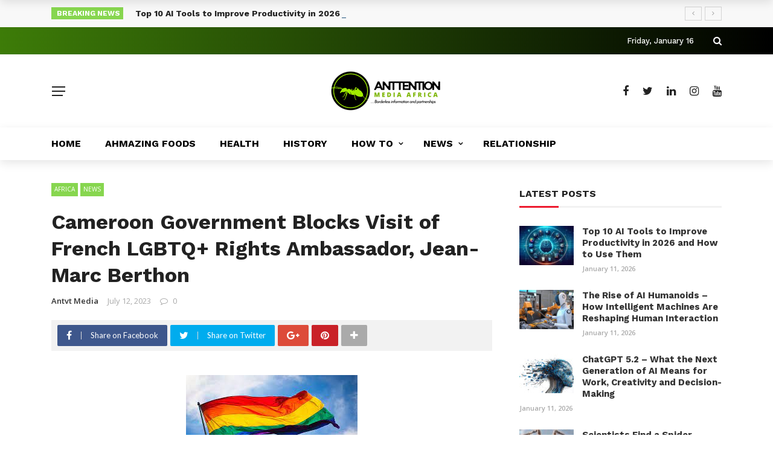

--- FILE ---
content_type: text/html; charset=utf-8
request_url: https://www.google.com/recaptcha/api2/aframe
body_size: 268
content:
<!DOCTYPE HTML><html><head><meta http-equiv="content-type" content="text/html; charset=UTF-8"></head><body><script nonce="GdlYL1oDDjPewSaqXIBFVA">/** Anti-fraud and anti-abuse applications only. See google.com/recaptcha */ try{var clients={'sodar':'https://pagead2.googlesyndication.com/pagead/sodar?'};window.addEventListener("message",function(a){try{if(a.source===window.parent){var b=JSON.parse(a.data);var c=clients[b['id']];if(c){var d=document.createElement('img');d.src=c+b['params']+'&rc='+(localStorage.getItem("rc::a")?sessionStorage.getItem("rc::b"):"");window.document.body.appendChild(d);sessionStorage.setItem("rc::e",parseInt(sessionStorage.getItem("rc::e")||0)+1);localStorage.setItem("rc::h",'1768594510677');}}}catch(b){}});window.parent.postMessage("_grecaptcha_ready", "*");}catch(b){}</script></body></html>

--- FILE ---
content_type: application/javascript; charset=utf-8
request_url: https://fundingchoicesmessages.google.com/f/AGSKWxULuOwhyOf01WIUpC39lFnkNsbnM7-hffsQN70A5KJhvJGgYH9WuDoGajXH4kbvoBw3H2kJ3lN1_iUkYQAIUqiEupOHbcQqHpbUAm5gpY0OAsCXCS1FpkBArpsg3kiGyLJu7t9r4W2cLyPNtieEzfCOoFftXoUqbBBYIvKJAZJMvFDsrbbs-Dp7jEpg/__custom_ad_/oas_ad_/promo300x250./modules/ad_/googleleader.
body_size: -1292
content:
window['4025d391-6213-4036-8720-67b4a3bebcf1'] = true;